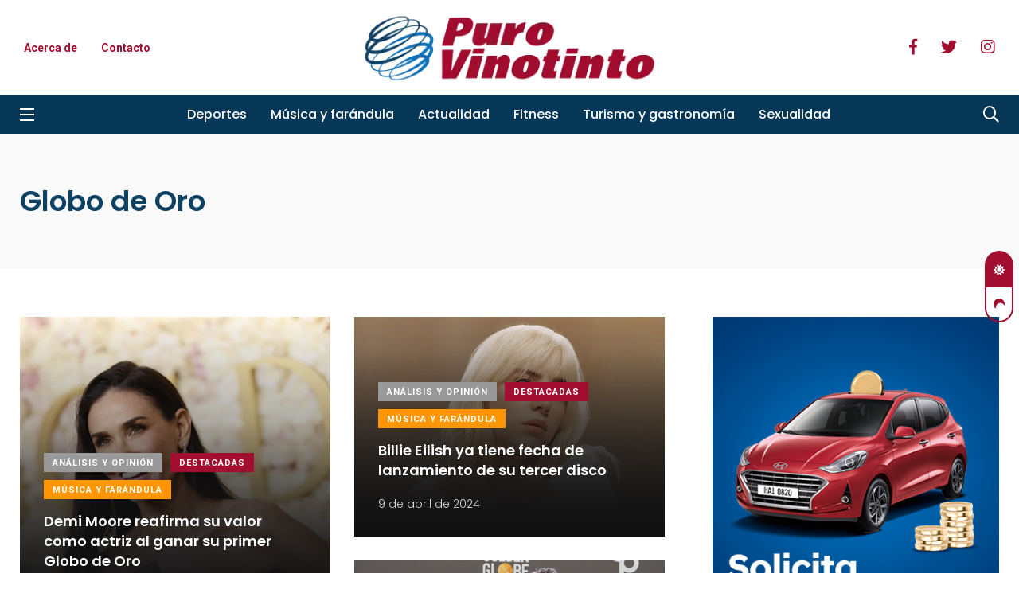

--- FILE ---
content_type: text/html; charset=UTF-8
request_url: https://purovinotinto.com/etiqueta/globo-de-oro/
body_size: 16950
content:
<!doctype html>
<html lang="es" prefix="og: https://ogp.me/ns#">
<head>      
<!-- Google Tag Manager -->
<script>(function(w,d,s,l,i){w[l]=w[l]||[];w[l].push({'gtm.start':
new Date().getTime(),event:'gtm.js'});var f=d.getElementsByTagName(s)[0],
j=d.createElement(s),dl=l!='dataLayer'?'&l='+l:'';j.async=true;j.src=
'https://www.googletagmanager.com/gtm.js?id='+i+dl;f.parentNode.insertBefore(j,f);
})(window,document,'script','dataLayer','GTM-W2N4MGM');</script>
<!-- End Google Tag Manager -->
<meta charset="UTF-8">
<meta http-equiv="X-UA-Compatible" content="IE=edge">
<meta name="viewport" content="width=device-width, initial-scale=1.0">
<link rel="profile" href="https://gmpg.org/xfn/11">
<link rel="pingback" href="https://purovinotinto.com/xmlrpc.php">
<script data-cfasync="false" data-no-defer="1" data-no-minify="1" data-no-optimize="1">var ewww_webp_supported=!1;function check_webp_feature(A,e){var w;e=void 0!==e?e:function(){},ewww_webp_supported?e(ewww_webp_supported):((w=new Image).onload=function(){ewww_webp_supported=0<w.width&&0<w.height,e&&e(ewww_webp_supported)},w.onerror=function(){e&&e(!1)},w.src="data:image/webp;base64,"+{alpha:"UklGRkoAAABXRUJQVlA4WAoAAAAQAAAAAAAAAAAAQUxQSAwAAAARBxAR/Q9ERP8DAABWUDggGAAAABQBAJ0BKgEAAQAAAP4AAA3AAP7mtQAAAA=="}[A])}check_webp_feature("alpha");</script><script data-cfasync="false" data-no-defer="1" data-no-minify="1" data-no-optimize="1">var Arrive=function(c,w){"use strict";if(c.MutationObserver&&"undefined"!=typeof HTMLElement){var r,a=0,u=(r=HTMLElement.prototype.matches||HTMLElement.prototype.webkitMatchesSelector||HTMLElement.prototype.mozMatchesSelector||HTMLElement.prototype.msMatchesSelector,{matchesSelector:function(e,t){return e instanceof HTMLElement&&r.call(e,t)},addMethod:function(e,t,r){var a=e[t];e[t]=function(){return r.length==arguments.length?r.apply(this,arguments):"function"==typeof a?a.apply(this,arguments):void 0}},callCallbacks:function(e,t){t&&t.options.onceOnly&&1==t.firedElems.length&&(e=[e[0]]);for(var r,a=0;r=e[a];a++)r&&r.callback&&r.callback.call(r.elem,r.elem);t&&t.options.onceOnly&&1==t.firedElems.length&&t.me.unbindEventWithSelectorAndCallback.call(t.target,t.selector,t.callback)},checkChildNodesRecursively:function(e,t,r,a){for(var i,n=0;i=e[n];n++)r(i,t,a)&&a.push({callback:t.callback,elem:i}),0<i.childNodes.length&&u.checkChildNodesRecursively(i.childNodes,t,r,a)},mergeArrays:function(e,t){var r,a={};for(r in e)e.hasOwnProperty(r)&&(a[r]=e[r]);for(r in t)t.hasOwnProperty(r)&&(a[r]=t[r]);return a},toElementsArray:function(e){return e=void 0!==e&&("number"!=typeof e.length||e===c)?[e]:e}}),e=(l.prototype.addEvent=function(e,t,r,a){a={target:e,selector:t,options:r,callback:a,firedElems:[]};return this._beforeAdding&&this._beforeAdding(a),this._eventsBucket.push(a),a},l.prototype.removeEvent=function(e){for(var t,r=this._eventsBucket.length-1;t=this._eventsBucket[r];r--)e(t)&&(this._beforeRemoving&&this._beforeRemoving(t),(t=this._eventsBucket.splice(r,1))&&t.length&&(t[0].callback=null))},l.prototype.beforeAdding=function(e){this._beforeAdding=e},l.prototype.beforeRemoving=function(e){this._beforeRemoving=e},l),t=function(i,n){var o=new e,l=this,s={fireOnAttributesModification:!1};return o.beforeAdding(function(t){var e=t.target;e!==c.document&&e!==c||(e=document.getElementsByTagName("html")[0]);var r=new MutationObserver(function(e){n.call(this,e,t)}),a=i(t.options);r.observe(e,a),t.observer=r,t.me=l}),o.beforeRemoving(function(e){e.observer.disconnect()}),this.bindEvent=function(e,t,r){t=u.mergeArrays(s,t);for(var a=u.toElementsArray(this),i=0;i<a.length;i++)o.addEvent(a[i],e,t,r)},this.unbindEvent=function(){var r=u.toElementsArray(this);o.removeEvent(function(e){for(var t=0;t<r.length;t++)if(this===w||e.target===r[t])return!0;return!1})},this.unbindEventWithSelectorOrCallback=function(r){var a=u.toElementsArray(this),i=r,e="function"==typeof r?function(e){for(var t=0;t<a.length;t++)if((this===w||e.target===a[t])&&e.callback===i)return!0;return!1}:function(e){for(var t=0;t<a.length;t++)if((this===w||e.target===a[t])&&e.selector===r)return!0;return!1};o.removeEvent(e)},this.unbindEventWithSelectorAndCallback=function(r,a){var i=u.toElementsArray(this);o.removeEvent(function(e){for(var t=0;t<i.length;t++)if((this===w||e.target===i[t])&&e.selector===r&&e.callback===a)return!0;return!1})},this},i=new function(){var s={fireOnAttributesModification:!1,onceOnly:!1,existing:!1};function n(e,t,r){return!(!u.matchesSelector(e,t.selector)||(e._id===w&&(e._id=a++),-1!=t.firedElems.indexOf(e._id)))&&(t.firedElems.push(e._id),!0)}var c=(i=new t(function(e){var t={attributes:!1,childList:!0,subtree:!0};return e.fireOnAttributesModification&&(t.attributes=!0),t},function(e,i){e.forEach(function(e){var t=e.addedNodes,r=e.target,a=[];null!==t&&0<t.length?u.checkChildNodesRecursively(t,i,n,a):"attributes"===e.type&&n(r,i)&&a.push({callback:i.callback,elem:r}),u.callCallbacks(a,i)})})).bindEvent;return i.bindEvent=function(e,t,r){t=void 0===r?(r=t,s):u.mergeArrays(s,t);var a=u.toElementsArray(this);if(t.existing){for(var i=[],n=0;n<a.length;n++)for(var o=a[n].querySelectorAll(e),l=0;l<o.length;l++)i.push({callback:r,elem:o[l]});if(t.onceOnly&&i.length)return r.call(i[0].elem,i[0].elem);setTimeout(u.callCallbacks,1,i)}c.call(this,e,t,r)},i},o=new function(){var a={};function i(e,t){return u.matchesSelector(e,t.selector)}var n=(o=new t(function(){return{childList:!0,subtree:!0}},function(e,r){e.forEach(function(e){var t=e.removedNodes,e=[];null!==t&&0<t.length&&u.checkChildNodesRecursively(t,r,i,e),u.callCallbacks(e,r)})})).bindEvent;return o.bindEvent=function(e,t,r){t=void 0===r?(r=t,a):u.mergeArrays(a,t),n.call(this,e,t,r)},o};d(HTMLElement.prototype),d(NodeList.prototype),d(HTMLCollection.prototype),d(HTMLDocument.prototype),d(Window.prototype);var n={};return s(i,n,"unbindAllArrive"),s(o,n,"unbindAllLeave"),n}function l(){this._eventsBucket=[],this._beforeAdding=null,this._beforeRemoving=null}function s(e,t,r){u.addMethod(t,r,e.unbindEvent),u.addMethod(t,r,e.unbindEventWithSelectorOrCallback),u.addMethod(t,r,e.unbindEventWithSelectorAndCallback)}function d(e){e.arrive=i.bindEvent,s(i,e,"unbindArrive"),e.leave=o.bindEvent,s(o,e,"unbindLeave")}}(window,void 0),ewww_webp_supported=!1;function check_webp_feature(e,t){var r;ewww_webp_supported?t(ewww_webp_supported):((r=new Image).onload=function(){ewww_webp_supported=0<r.width&&0<r.height,t(ewww_webp_supported)},r.onerror=function(){t(!1)},r.src="data:image/webp;base64,"+{alpha:"UklGRkoAAABXRUJQVlA4WAoAAAAQAAAAAAAAAAAAQUxQSAwAAAARBxAR/Q9ERP8DAABWUDggGAAAABQBAJ0BKgEAAQAAAP4AAA3AAP7mtQAAAA==",animation:"UklGRlIAAABXRUJQVlA4WAoAAAASAAAAAAAAAAAAQU5JTQYAAAD/////AABBTk1GJgAAAAAAAAAAAAAAAAAAAGQAAABWUDhMDQAAAC8AAAAQBxAREYiI/gcA"}[e])}function ewwwLoadImages(e){if(e){for(var t=document.querySelectorAll(".batch-image img, .image-wrapper a, .ngg-pro-masonry-item a, .ngg-galleria-offscreen-seo-wrapper a"),r=0,a=t.length;r<a;r++)ewwwAttr(t[r],"data-src",t[r].getAttribute("data-webp")),ewwwAttr(t[r],"data-thumbnail",t[r].getAttribute("data-webp-thumbnail"));for(var i=document.querySelectorAll("div.woocommerce-product-gallery__image"),r=0,a=i.length;r<a;r++)ewwwAttr(i[r],"data-thumb",i[r].getAttribute("data-webp-thumb"))}for(var n=document.querySelectorAll("video"),r=0,a=n.length;r<a;r++)ewwwAttr(n[r],"poster",e?n[r].getAttribute("data-poster-webp"):n[r].getAttribute("data-poster-image"));for(var o,l=document.querySelectorAll("img.ewww_webp_lazy_load"),r=0,a=l.length;r<a;r++)e&&(ewwwAttr(l[r],"data-lazy-srcset",l[r].getAttribute("data-lazy-srcset-webp")),ewwwAttr(l[r],"data-srcset",l[r].getAttribute("data-srcset-webp")),ewwwAttr(l[r],"data-lazy-src",l[r].getAttribute("data-lazy-src-webp")),ewwwAttr(l[r],"data-src",l[r].getAttribute("data-src-webp")),ewwwAttr(l[r],"data-orig-file",l[r].getAttribute("data-webp-orig-file")),ewwwAttr(l[r],"data-medium-file",l[r].getAttribute("data-webp-medium-file")),ewwwAttr(l[r],"data-large-file",l[r].getAttribute("data-webp-large-file")),null!=(o=l[r].getAttribute("srcset"))&&!1!==o&&o.includes("R0lGOD")&&ewwwAttr(l[r],"src",l[r].getAttribute("data-lazy-src-webp"))),l[r].className=l[r].className.replace(/\bewww_webp_lazy_load\b/,"");for(var s=document.querySelectorAll(".ewww_webp"),r=0,a=s.length;r<a;r++)e?(ewwwAttr(s[r],"srcset",s[r].getAttribute("data-srcset-webp")),ewwwAttr(s[r],"src",s[r].getAttribute("data-src-webp")),ewwwAttr(s[r],"data-orig-file",s[r].getAttribute("data-webp-orig-file")),ewwwAttr(s[r],"data-medium-file",s[r].getAttribute("data-webp-medium-file")),ewwwAttr(s[r],"data-large-file",s[r].getAttribute("data-webp-large-file")),ewwwAttr(s[r],"data-large_image",s[r].getAttribute("data-webp-large_image")),ewwwAttr(s[r],"data-src",s[r].getAttribute("data-webp-src"))):(ewwwAttr(s[r],"srcset",s[r].getAttribute("data-srcset-img")),ewwwAttr(s[r],"src",s[r].getAttribute("data-src-img"))),s[r].className=s[r].className.replace(/\bewww_webp\b/,"ewww_webp_loaded");window.jQuery&&jQuery.fn.isotope&&jQuery.fn.imagesLoaded&&(jQuery(".fusion-posts-container-infinite").imagesLoaded(function(){jQuery(".fusion-posts-container-infinite").hasClass("isotope")&&jQuery(".fusion-posts-container-infinite").isotope()}),jQuery(".fusion-portfolio:not(.fusion-recent-works) .fusion-portfolio-wrapper").imagesLoaded(function(){jQuery(".fusion-portfolio:not(.fusion-recent-works) .fusion-portfolio-wrapper").isotope()}))}function ewwwWebPInit(e){ewwwLoadImages(e),ewwwNggLoadGalleries(e),document.arrive(".ewww_webp",function(){ewwwLoadImages(e)}),document.arrive(".ewww_webp_lazy_load",function(){ewwwLoadImages(e)}),document.arrive("videos",function(){ewwwLoadImages(e)}),"loading"==document.readyState?document.addEventListener("DOMContentLoaded",ewwwJSONParserInit):("undefined"!=typeof galleries&&ewwwNggParseGalleries(e),ewwwWooParseVariations(e))}function ewwwAttr(e,t,r){null!=r&&!1!==r&&e.setAttribute(t,r)}function ewwwJSONParserInit(){"undefined"!=typeof galleries&&check_webp_feature("alpha",ewwwNggParseGalleries),check_webp_feature("alpha",ewwwWooParseVariations)}function ewwwWooParseVariations(e){if(e)for(var t=document.querySelectorAll("form.variations_form"),r=0,a=t.length;r<a;r++){var i=t[r].getAttribute("data-product_variations"),n=!1;try{for(var o in i=JSON.parse(i))void 0!==i[o]&&void 0!==i[o].image&&(void 0!==i[o].image.src_webp&&(i[o].image.src=i[o].image.src_webp,n=!0),void 0!==i[o].image.srcset_webp&&(i[o].image.srcset=i[o].image.srcset_webp,n=!0),void 0!==i[o].image.full_src_webp&&(i[o].image.full_src=i[o].image.full_src_webp,n=!0),void 0!==i[o].image.gallery_thumbnail_src_webp&&(i[o].image.gallery_thumbnail_src=i[o].image.gallery_thumbnail_src_webp,n=!0),void 0!==i[o].image.thumb_src_webp&&(i[o].image.thumb_src=i[o].image.thumb_src_webp,n=!0));n&&ewwwAttr(t[r],"data-product_variations",JSON.stringify(i))}catch(e){}}}function ewwwNggParseGalleries(e){if(e)for(var t in galleries){var r=galleries[t];galleries[t].images_list=ewwwNggParseImageList(r.images_list)}}function ewwwNggLoadGalleries(e){e&&document.addEventListener("ngg.galleria.themeadded",function(e,t){window.ngg_galleria._create_backup=window.ngg_galleria.create,window.ngg_galleria.create=function(e,t){var r=$(e).data("id");return galleries["gallery_"+r].images_list=ewwwNggParseImageList(galleries["gallery_"+r].images_list),window.ngg_galleria._create_backup(e,t)}})}function ewwwNggParseImageList(e){for(var t in e){var r=e[t];if(void 0!==r["image-webp"]&&(e[t].image=r["image-webp"],delete e[t]["image-webp"]),void 0!==r["thumb-webp"]&&(e[t].thumb=r["thumb-webp"],delete e[t]["thumb-webp"]),void 0!==r.full_image_webp&&(e[t].full_image=r.full_image_webp,delete e[t].full_image_webp),void 0!==r.srcsets)for(var a in r.srcsets)nggSrcset=r.srcsets[a],void 0!==r.srcsets[a+"-webp"]&&(e[t].srcsets[a]=r.srcsets[a+"-webp"],delete e[t].srcsets[a+"-webp"]);if(void 0!==r.full_srcsets)for(var i in r.full_srcsets)nggFSrcset=r.full_srcsets[i],void 0!==r.full_srcsets[i+"-webp"]&&(e[t].full_srcsets[i]=r.full_srcsets[i+"-webp"],delete e[t].full_srcsets[i+"-webp"])}return e}check_webp_feature("alpha",ewwwWebPInit);</script><noscript><style>#preloader{display:none;}</style></noscript><noscript><style>#preloader{display:none;}</style></noscript>
<!-- Optimización para motores de búsqueda de Rank Math -  https://rankmath.com/ -->
<title>Globo de Oro - Puro Vinotinto</title>
<meta name="robots" content="follow, index, max-snippet:-1, max-video-preview:-1, max-image-preview:large"/>
<link rel="canonical" href="https://purovinotinto.com/etiqueta/globo-de-oro/" />
<meta property="og:locale" content="es_ES" />
<meta property="og:type" content="article" />
<meta property="og:title" content="Globo de Oro - Puro Vinotinto" />
<meta property="og:url" content="https://purovinotinto.com/etiqueta/globo-de-oro/" />
<meta property="og:site_name" content="Puro Vinotinto" />
<meta property="article:publisher" content="https://www.facebook.com/modovinotinto" />
<meta name="twitter:card" content="summary_large_image" />
<meta name="twitter:title" content="Globo de Oro - Puro Vinotinto" />
<meta name="twitter:site" content="@https://twitter.com/modovinotinto" />
<meta name="twitter:label1" content="Entradas" />
<meta name="twitter:data1" content="3" />
<script type="application/ld+json" class="rank-math-schema">{"@context":"https://schema.org","@graph":[{"@type":"Organization","@id":"https://purovinotinto.com/#organization","name":"Puro Vinotinto","url":"https://purovinotinto.com","sameAs":["https://www.facebook.com/modovinotinto","https://twitter.com/https://twitter.com/modovinotinto"],"logo":{"@type":"ImageObject","@id":"https://purovinotinto.com/#logo","url":"https://purovinotinto.com/wp-content/uploads/2022/04/logo-pv.png","contentUrl":"https://purovinotinto.com/wp-content/uploads/2022/04/logo-pv.png","caption":"Puro Vinotinto","inLanguage":"es","width":"410","height":"100"}},{"@type":"WebSite","@id":"https://purovinotinto.com/#website","url":"https://purovinotinto.com","name":"Puro Vinotinto","publisher":{"@id":"https://purovinotinto.com/#organization"},"inLanguage":"es"},{"@type":"CollectionPage","@id":"https://purovinotinto.com/etiqueta/globo-de-oro/#webpage","url":"https://purovinotinto.com/etiqueta/globo-de-oro/","name":"Globo de Oro - Puro Vinotinto","isPartOf":{"@id":"https://purovinotinto.com/#website"},"inLanguage":"es"}]}</script>
<!-- /Plugin Rank Math WordPress SEO -->
<link rel='dns-prefetch' href='//fonts.googleapis.com' />
<link rel="alternate" type="application/rss+xml" title="Puro Vinotinto &raquo; Feed" href="https://purovinotinto.com/feed/" />
<link rel="alternate" type="application/rss+xml" title="Puro Vinotinto &raquo; Feed de los comentarios" href="https://purovinotinto.com/comments/feed/" />
<link rel="alternate" type="application/rss+xml" title="Puro Vinotinto &raquo; Etiqueta Globo de Oro del feed" href="https://purovinotinto.com/etiqueta/globo-de-oro/feed/" />
<style id='wp-img-auto-sizes-contain-inline-css' type='text/css'>
img:is([sizes=auto i],[sizes^="auto," i]){contain-intrinsic-size:3000px 1500px}
/*# sourceURL=wp-img-auto-sizes-contain-inline-css */
</style>
<!-- <link rel='stylesheet' id='wp-block-library-css' href='https://purovinotinto.com/wp-includes/css/dist/block-library/style.min.css?ver=6.9' type='text/css' media='all' /> -->
<link rel="stylesheet" type="text/css" href="//purovinotinto.com/wp-content/cache/wpfc-minified/8ihhkkol/2oq6h.css" media="all"/>
<style id='wp-block-library-theme-inline-css' type='text/css'>
.wp-block-audio :where(figcaption){color:#555;font-size:13px;text-align:center}.is-dark-theme .wp-block-audio :where(figcaption){color:#ffffffa6}.wp-block-audio{margin:0 0 1em}.wp-block-code{border:1px solid #ccc;border-radius:4px;font-family:Menlo,Consolas,monaco,monospace;padding:.8em 1em}.wp-block-embed :where(figcaption){color:#555;font-size:13px;text-align:center}.is-dark-theme .wp-block-embed :where(figcaption){color:#ffffffa6}.wp-block-embed{margin:0 0 1em}.blocks-gallery-caption{color:#555;font-size:13px;text-align:center}.is-dark-theme .blocks-gallery-caption{color:#ffffffa6}:root :where(.wp-block-image figcaption){color:#555;font-size:13px;text-align:center}.is-dark-theme :root :where(.wp-block-image figcaption){color:#ffffffa6}.wp-block-image{margin:0 0 1em}.wp-block-pullquote{border-bottom:4px solid;border-top:4px solid;color:currentColor;margin-bottom:1.75em}.wp-block-pullquote :where(cite),.wp-block-pullquote :where(footer),.wp-block-pullquote__citation{color:currentColor;font-size:.8125em;font-style:normal;text-transform:uppercase}.wp-block-quote{border-left:.25em solid;margin:0 0 1.75em;padding-left:1em}.wp-block-quote cite,.wp-block-quote footer{color:currentColor;font-size:.8125em;font-style:normal;position:relative}.wp-block-quote:where(.has-text-align-right){border-left:none;border-right:.25em solid;padding-left:0;padding-right:1em}.wp-block-quote:where(.has-text-align-center){border:none;padding-left:0}.wp-block-quote.is-large,.wp-block-quote.is-style-large,.wp-block-quote:where(.is-style-plain){border:none}.wp-block-search .wp-block-search__label{font-weight:700}.wp-block-search__button{border:1px solid #ccc;padding:.375em .625em}:where(.wp-block-group.has-background){padding:1.25em 2.375em}.wp-block-separator.has-css-opacity{opacity:.4}.wp-block-separator{border:none;border-bottom:2px solid;margin-left:auto;margin-right:auto}.wp-block-separator.has-alpha-channel-opacity{opacity:1}.wp-block-separator:not(.is-style-wide):not(.is-style-dots){width:100px}.wp-block-separator.has-background:not(.is-style-dots){border-bottom:none;height:1px}.wp-block-separator.has-background:not(.is-style-wide):not(.is-style-dots){height:2px}.wp-block-table{margin:0 0 1em}.wp-block-table td,.wp-block-table th{word-break:normal}.wp-block-table :where(figcaption){color:#555;font-size:13px;text-align:center}.is-dark-theme .wp-block-table :where(figcaption){color:#ffffffa6}.wp-block-video :where(figcaption){color:#555;font-size:13px;text-align:center}.is-dark-theme .wp-block-video :where(figcaption){color:#ffffffa6}.wp-block-video{margin:0 0 1em}:root :where(.wp-block-template-part.has-background){margin-bottom:0;margin-top:0;padding:1.25em 2.375em}
/*# sourceURL=/wp-includes/css/dist/block-library/theme.min.css */
</style>
<style id='classic-theme-styles-inline-css' type='text/css'>
/*! This file is auto-generated */
.wp-block-button__link{color:#fff;background-color:#32373c;border-radius:9999px;box-shadow:none;text-decoration:none;padding:calc(.667em + 2px) calc(1.333em + 2px);font-size:1.125em}.wp-block-file__button{background:#32373c;color:#fff;text-decoration:none}
/*# sourceURL=/wp-includes/css/classic-themes.min.css */
</style>
<style id='global-styles-inline-css' type='text/css'>
:root{--wp--preset--aspect-ratio--square: 1;--wp--preset--aspect-ratio--4-3: 4/3;--wp--preset--aspect-ratio--3-4: 3/4;--wp--preset--aspect-ratio--3-2: 3/2;--wp--preset--aspect-ratio--2-3: 2/3;--wp--preset--aspect-ratio--16-9: 16/9;--wp--preset--aspect-ratio--9-16: 9/16;--wp--preset--color--black: #000000;--wp--preset--color--cyan-bluish-gray: #abb8c3;--wp--preset--color--white: #ffffff;--wp--preset--color--pale-pink: #f78da7;--wp--preset--color--vivid-red: #cf2e2e;--wp--preset--color--luminous-vivid-orange: #ff6900;--wp--preset--color--luminous-vivid-amber: #fcb900;--wp--preset--color--light-green-cyan: #7bdcb5;--wp--preset--color--vivid-green-cyan: #00d084;--wp--preset--color--pale-cyan-blue: #8ed1fc;--wp--preset--color--vivid-cyan-blue: #0693e3;--wp--preset--color--vivid-purple: #9b51e0;--wp--preset--color--light-grayish-magenta: #FF9500;--wp--preset--color--strong-magenta: #FF2C54;--wp--preset--color--very-light-gray: #ffffff;--wp--preset--color--very-dark-gray: #6B7074;--wp--preset--gradient--vivid-cyan-blue-to-vivid-purple: linear-gradient(135deg,rgb(6,147,227) 0%,rgb(155,81,224) 100%);--wp--preset--gradient--light-green-cyan-to-vivid-green-cyan: linear-gradient(135deg,rgb(122,220,180) 0%,rgb(0,208,130) 100%);--wp--preset--gradient--luminous-vivid-amber-to-luminous-vivid-orange: linear-gradient(135deg,rgb(252,185,0) 0%,rgb(255,105,0) 100%);--wp--preset--gradient--luminous-vivid-orange-to-vivid-red: linear-gradient(135deg,rgb(255,105,0) 0%,rgb(207,46,46) 100%);--wp--preset--gradient--very-light-gray-to-cyan-bluish-gray: linear-gradient(135deg,rgb(238,238,238) 0%,rgb(169,184,195) 100%);--wp--preset--gradient--cool-to-warm-spectrum: linear-gradient(135deg,rgb(74,234,220) 0%,rgb(151,120,209) 20%,rgb(207,42,186) 40%,rgb(238,44,130) 60%,rgb(251,105,98) 80%,rgb(254,248,76) 100%);--wp--preset--gradient--blush-light-purple: linear-gradient(135deg,rgb(255,206,236) 0%,rgb(152,150,240) 100%);--wp--preset--gradient--blush-bordeaux: linear-gradient(135deg,rgb(254,205,165) 0%,rgb(254,45,45) 50%,rgb(107,0,62) 100%);--wp--preset--gradient--luminous-dusk: linear-gradient(135deg,rgb(255,203,112) 0%,rgb(199,81,192) 50%,rgb(65,88,208) 100%);--wp--preset--gradient--pale-ocean: linear-gradient(135deg,rgb(255,245,203) 0%,rgb(182,227,212) 50%,rgb(51,167,181) 100%);--wp--preset--gradient--electric-grass: linear-gradient(135deg,rgb(202,248,128) 0%,rgb(113,206,126) 100%);--wp--preset--gradient--midnight: linear-gradient(135deg,rgb(2,3,129) 0%,rgb(40,116,252) 100%);--wp--preset--font-size--small: 12px;--wp--preset--font-size--medium: 20px;--wp--preset--font-size--large: 36px;--wp--preset--font-size--x-large: 42px;--wp--preset--font-size--normal: 16px;--wp--preset--font-size--huge: 50px;--wp--preset--spacing--20: 0.44rem;--wp--preset--spacing--30: 0.67rem;--wp--preset--spacing--40: 1rem;--wp--preset--spacing--50: 1.5rem;--wp--preset--spacing--60: 2.25rem;--wp--preset--spacing--70: 3.38rem;--wp--preset--spacing--80: 5.06rem;--wp--preset--shadow--natural: 6px 6px 9px rgba(0, 0, 0, 0.2);--wp--preset--shadow--deep: 12px 12px 50px rgba(0, 0, 0, 0.4);--wp--preset--shadow--sharp: 6px 6px 0px rgba(0, 0, 0, 0.2);--wp--preset--shadow--outlined: 6px 6px 0px -3px rgb(255, 255, 255), 6px 6px rgb(0, 0, 0);--wp--preset--shadow--crisp: 6px 6px 0px rgb(0, 0, 0);}:where(.is-layout-flex){gap: 0.5em;}:where(.is-layout-grid){gap: 0.5em;}body .is-layout-flex{display: flex;}.is-layout-flex{flex-wrap: wrap;align-items: center;}.is-layout-flex > :is(*, div){margin: 0;}body .is-layout-grid{display: grid;}.is-layout-grid > :is(*, div){margin: 0;}:where(.wp-block-columns.is-layout-flex){gap: 2em;}:where(.wp-block-columns.is-layout-grid){gap: 2em;}:where(.wp-block-post-template.is-layout-flex){gap: 1.25em;}:where(.wp-block-post-template.is-layout-grid){gap: 1.25em;}.has-black-color{color: var(--wp--preset--color--black) !important;}.has-cyan-bluish-gray-color{color: var(--wp--preset--color--cyan-bluish-gray) !important;}.has-white-color{color: var(--wp--preset--color--white) !important;}.has-pale-pink-color{color: var(--wp--preset--color--pale-pink) !important;}.has-vivid-red-color{color: var(--wp--preset--color--vivid-red) !important;}.has-luminous-vivid-orange-color{color: var(--wp--preset--color--luminous-vivid-orange) !important;}.has-luminous-vivid-amber-color{color: var(--wp--preset--color--luminous-vivid-amber) !important;}.has-light-green-cyan-color{color: var(--wp--preset--color--light-green-cyan) !important;}.has-vivid-green-cyan-color{color: var(--wp--preset--color--vivid-green-cyan) !important;}.has-pale-cyan-blue-color{color: var(--wp--preset--color--pale-cyan-blue) !important;}.has-vivid-cyan-blue-color{color: var(--wp--preset--color--vivid-cyan-blue) !important;}.has-vivid-purple-color{color: var(--wp--preset--color--vivid-purple) !important;}.has-black-background-color{background-color: var(--wp--preset--color--black) !important;}.has-cyan-bluish-gray-background-color{background-color: var(--wp--preset--color--cyan-bluish-gray) !important;}.has-white-background-color{background-color: var(--wp--preset--color--white) !important;}.has-pale-pink-background-color{background-color: var(--wp--preset--color--pale-pink) !important;}.has-vivid-red-background-color{background-color: var(--wp--preset--color--vivid-red) !important;}.has-luminous-vivid-orange-background-color{background-color: var(--wp--preset--color--luminous-vivid-orange) !important;}.has-luminous-vivid-amber-background-color{background-color: var(--wp--preset--color--luminous-vivid-amber) !important;}.has-light-green-cyan-background-color{background-color: var(--wp--preset--color--light-green-cyan) !important;}.has-vivid-green-cyan-background-color{background-color: var(--wp--preset--color--vivid-green-cyan) !important;}.has-pale-cyan-blue-background-color{background-color: var(--wp--preset--color--pale-cyan-blue) !important;}.has-vivid-cyan-blue-background-color{background-color: var(--wp--preset--color--vivid-cyan-blue) !important;}.has-vivid-purple-background-color{background-color: var(--wp--preset--color--vivid-purple) !important;}.has-black-border-color{border-color: var(--wp--preset--color--black) !important;}.has-cyan-bluish-gray-border-color{border-color: var(--wp--preset--color--cyan-bluish-gray) !important;}.has-white-border-color{border-color: var(--wp--preset--color--white) !important;}.has-pale-pink-border-color{border-color: var(--wp--preset--color--pale-pink) !important;}.has-vivid-red-border-color{border-color: var(--wp--preset--color--vivid-red) !important;}.has-luminous-vivid-orange-border-color{border-color: var(--wp--preset--color--luminous-vivid-orange) !important;}.has-luminous-vivid-amber-border-color{border-color: var(--wp--preset--color--luminous-vivid-amber) !important;}.has-light-green-cyan-border-color{border-color: var(--wp--preset--color--light-green-cyan) !important;}.has-vivid-green-cyan-border-color{border-color: var(--wp--preset--color--vivid-green-cyan) !important;}.has-pale-cyan-blue-border-color{border-color: var(--wp--preset--color--pale-cyan-blue) !important;}.has-vivid-cyan-blue-border-color{border-color: var(--wp--preset--color--vivid-cyan-blue) !important;}.has-vivid-purple-border-color{border-color: var(--wp--preset--color--vivid-purple) !important;}.has-vivid-cyan-blue-to-vivid-purple-gradient-background{background: var(--wp--preset--gradient--vivid-cyan-blue-to-vivid-purple) !important;}.has-light-green-cyan-to-vivid-green-cyan-gradient-background{background: var(--wp--preset--gradient--light-green-cyan-to-vivid-green-cyan) !important;}.has-luminous-vivid-amber-to-luminous-vivid-orange-gradient-background{background: var(--wp--preset--gradient--luminous-vivid-amber-to-luminous-vivid-orange) !important;}.has-luminous-vivid-orange-to-vivid-red-gradient-background{background: var(--wp--preset--gradient--luminous-vivid-orange-to-vivid-red) !important;}.has-very-light-gray-to-cyan-bluish-gray-gradient-background{background: var(--wp--preset--gradient--very-light-gray-to-cyan-bluish-gray) !important;}.has-cool-to-warm-spectrum-gradient-background{background: var(--wp--preset--gradient--cool-to-warm-spectrum) !important;}.has-blush-light-purple-gradient-background{background: var(--wp--preset--gradient--blush-light-purple) !important;}.has-blush-bordeaux-gradient-background{background: var(--wp--preset--gradient--blush-bordeaux) !important;}.has-luminous-dusk-gradient-background{background: var(--wp--preset--gradient--luminous-dusk) !important;}.has-pale-ocean-gradient-background{background: var(--wp--preset--gradient--pale-ocean) !important;}.has-electric-grass-gradient-background{background: var(--wp--preset--gradient--electric-grass) !important;}.has-midnight-gradient-background{background: var(--wp--preset--gradient--midnight) !important;}.has-small-font-size{font-size: var(--wp--preset--font-size--small) !important;}.has-medium-font-size{font-size: var(--wp--preset--font-size--medium) !important;}.has-large-font-size{font-size: var(--wp--preset--font-size--large) !important;}.has-x-large-font-size{font-size: var(--wp--preset--font-size--x-large) !important;}
:where(.wp-block-post-template.is-layout-flex){gap: 1.25em;}:where(.wp-block-post-template.is-layout-grid){gap: 1.25em;}
:where(.wp-block-term-template.is-layout-flex){gap: 1.25em;}:where(.wp-block-term-template.is-layout-grid){gap: 1.25em;}
:where(.wp-block-columns.is-layout-flex){gap: 2em;}:where(.wp-block-columns.is-layout-grid){gap: 2em;}
:root :where(.wp-block-pullquote){font-size: 1.5em;line-height: 1.6;}
/*# sourceURL=global-styles-inline-css */
</style>
<!-- <link rel='stylesheet' id='parent-style-css' href='https://purovinotinto.com/wp-content/themes/papr/style.css?ver=6.9' type='text/css' media='all' /> -->
<!-- <link rel='stylesheet' id='papr-child-style-css' href='https://purovinotinto.com/wp-content/themes/papr-child/style.css?ver=6.9' type='text/css' media='all' /> -->
<!-- <link rel='stylesheet' id='my_switcher-css' href='https://purovinotinto.com/wp-content/themes/papr/assets/css/my_switcher.css?ver=1.0.1' type='text/css' media='all' /> -->
<!-- <link rel='stylesheet' id='font-awesome-css' href='https://purovinotinto.com/wp-content/themes/papr/assets/css/fontawesome-all.min.css?ver=1.0.1' type='text/css' media='all' /> -->
<link rel="stylesheet" type="text/css" href="//purovinotinto.com/wp-content/cache/wpfc-minified/lmq2wscy/2oq6h.css" media="all"/>
<link rel='stylesheet' id='papr-fonts-css' href='https://fonts.googleapis.com/css?family=Poppins%3A300%2C300i%2C400%2C400i%2C500%2C500i%2C600%2C600i%2C700%2C700i%2C800%2C800i%2C900%7CRoboto%3A300%2C300i%2C400%2C400i%2C500%2C500i%2C700%2C700i%2C900%2C900%26display%3Dswap&#038;subset=latin%2Clatin-ext&#038;ver=6.9' type='text/css' media='all' />
<!-- <link rel='stylesheet' id='plyr-css' href='https://purovinotinto.com/wp-content/themes/papr/assets/css/plyr.css?ver=1.0.1' type='text/css' media='all' /> -->
<!-- <link rel='stylesheet' id='font-iconfont-css' href='https://purovinotinto.com/wp-content/themes/papr/assets/css/iconfont.css?ver=1.0.1' type='text/css' media='all' /> -->
<!-- <link rel='stylesheet' id='animate-css' href='https://purovinotinto.com/wp-content/themes/papr/assets/css/animate.css?ver=1.0.1' type='text/css' media='all' /> -->
<!-- <link rel='stylesheet' id='bootstrap-css' href='https://purovinotinto.com/wp-content/themes/papr/assets/css/bootstrap.min.css?ver=1.0.1' type='text/css' media='all' /> -->
<!-- <link rel='stylesheet' id='axil-style-css' href='https://purovinotinto.com/wp-content/themes/papr/assets/css/style.css?ver=1.0.1' type='text/css' media='all' /> -->
<!-- <link rel='stylesheet' id='axil-custom-css' href='https://purovinotinto.com/wp-content/themes/papr/assets/css/mcustom.css?ver=1.0.1' type='text/css' media='all' /> -->
<!-- <link rel='stylesheet' id='papr-dark-style-css' href='https://purovinotinto.com/wp-content/themes/papr/assets/css/dark.css?ver=1.0.1' type='text/css' media='all' /> -->
<link rel="stylesheet" type="text/css" href="//purovinotinto.com/wp-content/cache/wpfc-minified/kcc12lah/2oq6h.css" media="all"/>
<style id='papr-dynamic-inline-css' type='text/css'>
.papr-container {padding-top:60px;}   @media all and (max-width: 1199px) {.papr-container {padding-top:60px;}}   @media all and (max-width: 991px) {.papr-container {padding-top:60px;}}.papr-container {padding-bottom:30px;}   @media all and (max-width: 1199px) {.papr-container {padding-bottom:30px;}}   @media all and (max-width: 991px) {.papr-container {padding-bottom:30px;}}
/*# sourceURL=papr-dynamic-inline-css */
</style>
<script type="text/javascript" src="https://purovinotinto.com/wp-content/themes/papr/assets/js/popper.js?ver=1.0.1" id="popper-js"></script>
<script type="text/javascript" src="https://purovinotinto.com/wp-includes/js/jquery/jquery.min.js?ver=3.7.1" id="jquery-core-js"></script>
<script type="text/javascript" src="https://purovinotinto.com/wp-includes/js/jquery/jquery-migrate.min.js?ver=3.4.1" id="jquery-migrate-js"></script>
<link rel="https://api.w.org/" href="https://purovinotinto.com/wp-json/" /><link rel="alternate" title="JSON" type="application/json" href="https://purovinotinto.com/wp-json/wp/v2/tags/8088" /><link rel="EditURI" type="application/rsd+xml" title="RSD" href="https://purovinotinto.com/xmlrpc.php?rsd" />
<meta name="generator" content="WordPress 6.9" />
<meta name="generator" content="Redux 4.5.10" />        <!--Customizer CSS-->
<style type="text/css">
/* Body */
/* Link */
a, .header-top__social-share li a { color :#1d71b8; }            /* Link Hover */
/* Meta */
/* Meta Hover */
/* Meta Link Hover */
/* Meta Hover Dark Section */
/************************************************************************************
* Header Top Bar
************************************************************************************/
/* Background Color */
.header-top.bg-grey-dark-one, .header-top.header-top__style-two.bg-grey-dark-seven { background-color :#ffffff; }            /* Body Color */
.header-top li, .header-top .current-date { color :#0d4265; }            /* Link Color */
.header-top a, .header-top__social-share li a { color :#a10e2f; }            /* Link Hover Color */
.header-top a:hover, .header-top__social-share li a:hover { color :#1d71b8; }            /************************************************************************************
* Header
************************************************************************************/
/* Background Color */
/* Link Color */
/* Link Hover Color */
/************************************************************************************
* General 
************************************************************************************/
/* Primary [#ff2c54] */
:root { --primary-color:#a10e2f; }            /* Heading */
h1, .h1, h2, .h2, h3, .h3, h4, .h4, h5, .h5, h6, .h6 { color :#0d4265; }            /* Heading Hover */
.post-block:hover .axil-post-title,.hover-line a:hover, .btn-link:hover { color :#1d71b8; }            .btn-link:hover::before, .btn-link:hover::after { background-color :#1d71b8; }            /* Heading Hover Color Dark Section */
.bg-grey-dark-one .post-block:hover .axil-post-title, .bg-grey-dark-one .btn-link:hover { color :#ffffff !important; }            .bg-grey-dark-one .btn-link:hover::before, .bg-grey-dark-one .btn-link:hover::after { background-color :#ffffff; }
/************************************************************************************
* Footer 
************************************************************************************/
/* Background Color */
footer.page-footer.bg-grey-dark-key { background-color :#00273f; }            /* Footer Heading Color */
/* Footer Body Color */
/* Footer Link Color */
/* Footer Link Hover Color */
/* Footer Bottom Border top Color */
.footer-bottom { border-color :#1e73be; }
</style>
<!--/Customizer CSS-->
<meta name="generator" content="Elementor 3.34.1; features: additional_custom_breakpoints; settings: css_print_method-external, google_font-enabled, font_display-auto">
<style>
.e-con.e-parent:nth-of-type(n+4):not(.e-lazyloaded):not(.e-no-lazyload),
.e-con.e-parent:nth-of-type(n+4):not(.e-lazyloaded):not(.e-no-lazyload) * {
background-image: none !important;
}
@media screen and (max-height: 1024px) {
.e-con.e-parent:nth-of-type(n+3):not(.e-lazyloaded):not(.e-no-lazyload),
.e-con.e-parent:nth-of-type(n+3):not(.e-lazyloaded):not(.e-no-lazyload) * {
background-image: none !important;
}
}
@media screen and (max-height: 640px) {
.e-con.e-parent:nth-of-type(n+2):not(.e-lazyloaded):not(.e-no-lazyload),
.e-con.e-parent:nth-of-type(n+2):not(.e-lazyloaded):not(.e-no-lazyload) * {
background-image: none !important;
}
}
</style>
<noscript><style>.lazyload[data-src]{display:none !important;}</style></noscript><style>.lazyload{background-image:none !important;}.lazyload:before{background-image:none !important;}</style><style>.wp-block-gallery.is-cropped .blocks-gallery-item picture{height:100%;width:100%;}</style><link rel="icon" href="https://purovinotinto.com/wp-content/uploads/2022/04/favicon-pv.png" sizes="32x32" />
<link rel="icon" href="https://purovinotinto.com/wp-content/uploads/2022/04/favicon-pv.png" sizes="192x192" />
<link rel="apple-touch-icon" href="https://purovinotinto.com/wp-content/uploads/2022/04/favicon-pv.png" />
<meta name="msapplication-TileImage" content="https://purovinotinto.com/wp-content/uploads/2022/04/favicon-pv.png" />
<style type="text/css" id="wp-custom-css">
.axil-top-scroll.animated.bounce.faster {
display: none;
}
.axil-top-scroll.animated.bounce.faster.back-top {
display: block;
}
.live-update .axil-title.axil-title__mid:after {
width: 25px;
height: 25px;
border: 4px solid red;
position: absolute;
left: 0;
top: 50%;
content: "";
transform: translateY(-50%);
border-radius: 100%;
opacity: 1;
animation: customOne 1.2s infinite;
}
.live-update .axil-title.axil-title__mid:before {
width: 25px;
height: 25px;
background: red;
position: absolute;
left: 0;
top: 50%;
content: "";
transform: translateY(-50%);
border-radius: 100%;
opacity: 1;
animation: customOne 1s infinite;
}
.live-update .axil-title.axil-title__mid {
position: relative;
padding-left: 35px;
}
/*----------------------
Animation Css  
-----------------------*/
@keyframes customOne {
0% {
-webkit-transform: translateY(-50%) scale(0);
transform: translateY(-50%) scale(0);
opacity: 1;
}
100% {
-webkit-transform: translateY(-50%) scale(1.2);
transform: translateY(-50%) scale(1.2);
opacity: 0;
}
}
.elementor-2387 .elementor-element.elementor-element-82b319f:not(.elementor-motion-effects-element-type-background), .elementor-2387 .elementor-element.elementor-element-82b319f>.elementor-motion-effects-container>.elementor-motion-effects-layer {
background-color: #2b2b2b;
}
@media (max-width: 991px) {
.active-dark-mode .close-sidenav-wrap {
background: var(--grey-dark-five);
}
}
</style>
<style id="papr_options-dynamic-css" title="dynamic-css" class="redux-options-output">.site-logo img{height:95px;}</style>
</head>
<body class="archive tag tag-globo-de-oro tag-8088 wp-embed-responsive wp-theme-papr wp-child-theme-papr-child  has-sidebar right-sidebar axil-sticky-menu menu-open-hover elementor-default elementor-kit-7">
<!-- Google Tag Manager (noscript) -->
<noscript><iframe src="https://www.googletagmanager.com/ns.html?id=GTM-W2N4MGM"
height="0" width="0" style="display:none;visibility:hidden"></iframe></noscript>
<!-- End Google Tag Manager (noscript) -->
<div id="my_switcher">
<ul>
<li>
<a href="javascript: void(0);" data-theme="light"  class="setColor light">
<span title="Light Mode">Light</span>
</a>
</li>
<li>
<a href="javascript: void(0);" data-theme="dark"  class="setColor dark">
<span title="Dark Mode">Dark</span>
</a>
</li>
</ul>
</div><div class="wrp">
<!-- Main contents -->
<main class="main-content ">
<!-- Header starts -->
<div id="page" class="papr-main-content">			
<div class="side-nav side-nav__left">
<div class="side-nav-inner nicescroll-container">
<form id="off-canvas-search" class="side-nav-search-form" action="https://purovinotinto.com/"
method="GET">
<div class="form-group search-field">
<input type="text" name="s"
placeholder="Buscar …"
value=""/>
<button type="submit" class="side-nav-search-btn"><i class="fas fa-search"></i></button>
</div>
</form>
<!-- End of .side-nav-search-form -->
<div class="side-nav-content">
<div class="row">
<div class="col-lg-6">
<nav class="menu-off-canvas-container"><ul id="menu-off-canvas" class="main-navigation side-navigation list-inline flex-column nicescroll-container"><li id="menu-item-4090" class="menu-item menu-item-type-taxonomy menu-item-object-category menu-item-4090"><a href="https://purovinotinto.com/actualidad/">Actualidad</a></li>
<li id="menu-item-4091" class="menu-item menu-item-type-taxonomy menu-item-object-category menu-item-4091"><a href="https://purovinotinto.com/analisis-y-opinion/">Análisis y opinión</a></li>
<li id="menu-item-4092" class="menu-item menu-item-type-taxonomy menu-item-object-category menu-item-4092"><a href="https://purovinotinto.com/deportes/">Deportes</a></li>
<li id="menu-item-4093" class="menu-item menu-item-type-taxonomy menu-item-object-category menu-item-4093"><a href="https://purovinotinto.com/emprendedores/">Emprendedores</a></li>
<li id="menu-item-4094" class="menu-item menu-item-type-taxonomy menu-item-object-category menu-item-4094"><a href="https://purovinotinto.com/fitness/">Fitness</a></li>
<li id="menu-item-4095" class="menu-item menu-item-type-taxonomy menu-item-object-category menu-item-4095"><a href="https://purovinotinto.com/musica-y-farandula/">Música y farándula</a></li>
<li id="menu-item-4096" class="menu-item menu-item-type-taxonomy menu-item-object-category menu-item-4096"><a href="https://purovinotinto.com/records/">Récords</a></li>
<li id="menu-item-4097" class="menu-item menu-item-type-taxonomy menu-item-object-category menu-item-4097"><a href="https://purovinotinto.com/sexualidad/">Sexualidad</a></li>
<li id="menu-item-4098" class="menu-item menu-item-type-taxonomy menu-item-object-category menu-item-4098"><a href="https://purovinotinto.com/turismo-y-gastronomia/">Turismo y gastronomía</a></li>
</ul></nav>                    </div>
<!-- End of  .col-md-6 -->
</div>
<!-- End of .row -->
</div>
</div>
<!-- End of .side-nav-inner -->
<div class="close-sidenav-wrap">
<div class="close-sidenav" id="close-sidenav">
<div></div>
<div></div>
</div>
</div>
</div>
<!-- End of .side-nav -->		
<header class="page-header">
<div class="header-top header-top__style-two bg-grey-dark-seven">
<div class="container">
<div class="row justify-content-between align-items-center">
<div class="col-md-4">
<ul id="menu-top-menu" class="header-top-nav list-inline justify-content-center justify-content-md-start"><li id="menu-item-3034" class="menu-item menu-item-type-post_type menu-item-object-page menu-item-3034"><a href="https://purovinotinto.com/acerca-de/">Acerca de</a></li>
<li id="menu-item-3033" class="menu-item menu-item-type-post_type menu-item-object-page menu-item-3033"><a href="https://purovinotinto.com/contacto/">Contacto</a></li>
</ul>                                <!-- End of .header-top-nav -->
</div>
<div class="brand-logo-container col-md-4 text-center">
<a class="site-logo" href="https://purovinotinto.com/">
<img class="brand-logo lazyload" src="[data-uri]" alt="Puro Vinotinto" data-src="https://purovinotinto.com/wp-content/uploads/2023/09/logo-purovinotinto-header.webp" decoding="async" width="410" height="100" data-eio-rwidth="410" data-eio-rheight="100"><noscript><img class="brand-logo" src="https://purovinotinto.com/wp-content/uploads/2023/09/logo-purovinotinto-header.webp" alt="Puro Vinotinto" data-eio="l"></noscript></a>
</div>
<!-- End of .brand-logo-container -->
<div class="col-md-4">
<ul class="ml-auto social-share header-top__social-share justify-content-end">
<li><a target="_blank" href="https://www.facebook.com/modovinotinto">
<i class="fab fa-facebook-f"></i></a></li>
<li><a target="_blank" href="https://twitter.com/modovinotinto">
<i class="fab fa-twitter"></i></a></li>
<li><a target="_blank" href="https://www.instagram.com/modovinotinto/">
<i class="fab fa-instagram"></i></a></li>
</ul>
</div>
</div>
<!-- End of .row -->
</div>
<!-- End of .container -->
</div>
<!-- End of .header-top -->
<div class="navbar bg-grey-dark-one navbar__style-four axil-header axil-header-two">
<div class="container">
<div class="navbar-inner justify-content-between">
<div class="navbar-toggler-wrapper">
<a href="#" class="side-nav-toggler" id="side-nav-toggler">
<span></span>
<span></span>
<span></span>
</a>
</div>
<!-- End of .navbar-toggler-wrapper -->
<div class="brand-logo-container text-center d-lg-none">
<a class="site-logo" href="https://purovinotinto.com/"><img class="brand-logo lazyload"
src="[data-uri]"
alt="Puro Vinotinto" data-src="https://purovinotinto.com/wp-content/uploads/2023/09/logo-purovinotinto-header.webp" decoding="async" width="410" height="100" data-eio-rwidth="410" data-eio-rheight="100"><noscript><img class="brand-logo"
src="https://purovinotinto.com/wp-content/uploads/2023/09/logo-purovinotinto-header.webp"
alt="Puro Vinotinto" data-eio="l"></noscript></a>
</div>
<!-- End of .brand-logo-container -->
<nav class="main-nav-wrapper"><ul id="main-menu" class="main-navigation list-inline"><li id="menu-item-1095" class="menu-item menu-item-type-taxonomy menu-item-object-category menu-item-1095"><a href="https://purovinotinto.com/deportes/">Deportes</a></li>
<li id="menu-item-1096" class="menu-item menu-item-type-taxonomy menu-item-object-category menu-item-1096"><a href="https://purovinotinto.com/musica-y-farandula/">Música y farándula</a></li>
<li id="menu-item-3024" class="menu-item menu-item-type-taxonomy menu-item-object-category menu-item-3024"><a href="https://purovinotinto.com/actualidad/">Actualidad</a></li>
<li id="menu-item-3026" class="menu-item menu-item-type-taxonomy menu-item-object-category menu-item-3026"><a href="https://purovinotinto.com/fitness/">Fitness</a></li>
<li id="menu-item-3029" class="menu-item menu-item-type-taxonomy menu-item-object-category menu-item-3029"><a href="https://purovinotinto.com/turismo-y-gastronomia/">Turismo y gastronomía</a></li>
<li id="menu-item-3058" class="menu-item menu-item-type-taxonomy menu-item-object-category menu-item-3058"><a href="https://purovinotinto.com/sexualidad/">Sexualidad</a></li>
</ul></nav>            <div class="navbar-extra-features">
<form id="search" action="https://purovinotinto.com/" class="navbar-search" method="GET">
<div class="search-field">
<input type="text" class="navbar-search-field" name="s"
placeholder="Buscar …"
value="">
<button class="navbar-search-btn" type="submit"><i class="fal fa-search"></i></button>
</div>
<!-- End of .search-field -->
<a href="#" class="navbar-search-close"><i class="fal fa-times"></i></a>
</form>
<!-- End of .navbar-search -->
<a href="#" class="nav-search-field-toggler" data-toggle="nav-search-feild"><i
class="far fa-search"></i></a>
</div>
<!-- End of .navbar-extra-features -->
<div class="main-nav-toggler d-block d-lg-none" id="main-nav-toggler">
<div class="toggler-inner">
<span></span>
<span></span>
<span></span>
</div>
</div>
<!-- End of .main-nav-toggler -->
</div>
<!-- End of .navbar-inner -->
</div>
<!-- End of .container -->
</div>
</header>		
<div class="papr-container-main">
<!-- Banner starts -->
<section class="banner banner__default bg-grey-light-three">
<div class="container">
<div class="row align-items-center">
<div class="col-lg-12">
<div class="post-title-wrapper">
<h1 class="m-b-xs-0 axil-post-title hover-line"><span>Globo de Oro</span></h1>
</div>
<!-- End of .post-title-wrapper -->
</div>
<!-- End of .col-lg-8 -->
</div>
</div>
<!-- End of .container -->
</section>
<!-- End of .banner -->
<div class="papr-container">
<div class="container">
<div class="row theiaStickySidebar">
<div class="col-xl-8 axil-main">
<div class="papr-container-content">
<div class="row axil-list-2 masonry-holder">
<div class="col-lg-6 masonry-item">
<div id="post-38714" class="post-38714 post type-post status-publish format-standard has-post-thumbnail hentry category-analisis-y-opinion category-destacadas category-musica-y-farandula tag-actriz-estadounidense tag-demi-moore tag-elisabeth-sparkle tag-globo-de-oro tag-pelicula tag-premio tag-the-substance">
<div class="axil-img-container m-b-xs-30">
<a class="align-self-center" href="https://purovinotinto.com/demi-moore-reafirma-su-valor-como-actriz-al-ganar-su-primer-globo-de-oro/">
<picture><source   type="image/webp" data-srcset="https://purovinotinto.com/wp-content/uploads/2025/01/Demi-Moore-780x780.jpg.webp"><img class="m-r-xs-30 lazyload" src="[data-uri]" alt="Demi Moore" data-eio="p" data-src="https://purovinotinto.com/wp-content/uploads/2025/01/Demi-Moore-780x780.jpg" decoding="async" width="780" height="780" data-eio-rwidth="780" data-eio-rheight="780"></picture><noscript><img class="m-r-xs-30" src="https://purovinotinto.com/wp-content/uploads/2025/01/Demi-Moore-780x780.jpg" alt="Demi Moore" data-eio="l"></noscript>    
<div class="grad-overlay"></div>        
</a>
<div class="media grad-overlay position-absolute">
<div class="media-body justify-content-end">
<div class="axil-img-cat post-cat-group m-b-xs-10">
<a class="post-cat cat-btn" style="background:#999999"
href="https://purovinotinto.com/analisis-y-opinion/">
Análisis y opinión                </a>
<a class="post-cat cat-btn" style="background:#a10e2f"
href="https://purovinotinto.com/destacadas/">
Destacadas                </a>
<a class="post-cat cat-btn" style="background:#ff9500"
href="https://purovinotinto.com/musica-y-farandula/">
Música y farándula                </a>
</div>
<div class="axil-media-bottom">
<h3 class="axil-post-title hover-line hover-line"><a href="https://purovinotinto.com/demi-moore-reafirma-su-valor-como-actriz-al-ganar-su-primer-globo-de-oro/"
class="entry-title"
rel="bookmark">Demi Moore reafirma su valor como actriz al ganar su primer Globo de Oro</a>
</h3>
<div class="post-metas caption-meta">
<ul class="list-inline">
<li><i class="dot">.</i> 8 de enero de 2025</li>
</ul>
</div>
</div>
</div>
</div>
</div>
</div>
</div>
<div class="col-lg-6 masonry-item">
<div id="post-29898" class="post-29898 post type-post status-publish format-standard has-post-thumbnail hentry category-analisis-y-opinion category-destacadas category-musica-y-farandula tag-album tag-barbie tag-billie-eilish tag-carrera-musical tag-disco tag-finneas-oconnell tag-globo-de-oro tag-hit-me-hard-and-soft tag-no-time-to-die tag-oscar tag-premios tag-what-was-i-made-for">
<div class="axil-img-container m-b-xs-30">
<a class="align-self-center" href="https://purovinotinto.com/billie-eilish-ya-tiene-fecha-de-lanzamiento-de-su-tercer-disco/">
<picture><source   type="image/webp" data-srcset="https://purovinotinto.com/wp-content/uploads/2024/04/Billie-Eilish-I-780x552.jpg.webp"><img class="m-r-xs-30 lazyload" src="[data-uri]" alt="Billie Eilish" data-eio="p" data-src="https://purovinotinto.com/wp-content/uploads/2024/04/Billie-Eilish-I-780x552.jpg" decoding="async" width="780" height="552" data-eio-rwidth="780" data-eio-rheight="552"></picture><noscript><img class="m-r-xs-30" src="https://purovinotinto.com/wp-content/uploads/2024/04/Billie-Eilish-I-780x552.jpg" alt="Billie Eilish" data-eio="l"></noscript>    
<div class="grad-overlay"></div>        
</a>
<div class="media grad-overlay position-absolute">
<div class="media-body justify-content-end">
<div class="axil-img-cat post-cat-group m-b-xs-10">
<a class="post-cat cat-btn" style="background:#999999"
href="https://purovinotinto.com/analisis-y-opinion/">
Análisis y opinión                </a>
<a class="post-cat cat-btn" style="background:#a10e2f"
href="https://purovinotinto.com/destacadas/">
Destacadas                </a>
<a class="post-cat cat-btn" style="background:#ff9500"
href="https://purovinotinto.com/musica-y-farandula/">
Música y farándula                </a>
</div>
<div class="axil-media-bottom">
<h3 class="axil-post-title hover-line hover-line"><a href="https://purovinotinto.com/billie-eilish-ya-tiene-fecha-de-lanzamiento-de-su-tercer-disco/"
class="entry-title"
rel="bookmark">Billie Eilish ya tiene fecha de lanzamiento de su tercer disco</a>
</h3>
<div class="post-metas caption-meta">
<ul class="list-inline">
<li><i class="dot">.</i> 9 de abril de 2024</li>
</ul>
</div>
</div>
</div>
</div>
</div>
</div>
</div>
<div class="col-lg-6 masonry-item">
<div id="post-15880" class="post-15880 post type-post status-publish format-standard has-post-thumbnail hentry category-analisis-y-opinion category-destacadas category-musica-y-farandula tag-8095 tag-alejandra-flechner tag-amazon-prime-video tag-argentina tag-critica-internacional tag-democracia tag-dictadura tag-dictadura-argentina tag-festival-internacional-de-cine-de-san-sebastian tag-festival-internacional-de-cine-de-venecia tag-fipresci tag-globo-de-oro tag-mejor-pelicula-extranjera tag-norman-briski tag-peter-lanzani tag-ricardo-darin tag-santiago-mitre">
<div class="axil-img-container m-b-xs-30">
<a class="align-self-center" href="https://purovinotinto.com/argentina-1985-gano-el-globo-de-oro-a-la-mejor-pelicula-extranjera/">
<img class="m-r-xs-30 lazyload" src="[data-uri]" alt="Ricardo Darín y Santiago Mitre - Fuente imagen referencial: Agencia AP" data-src="https://purovinotinto.com/wp-content/uploads/2023/01/Ricardo-Darin-y-Santiago-Mitre-780x683.jpg" decoding="async" width="780" height="683" data-eio-rwidth="780" data-eio-rheight="683"><noscript><img class="m-r-xs-30" src="https://purovinotinto.com/wp-content/uploads/2023/01/Ricardo-Darin-y-Santiago-Mitre-780x683.jpg" alt="Ricardo Darín y Santiago Mitre - Fuente imagen referencial: Agencia AP" data-eio="l"></noscript>    
<div class="grad-overlay"></div>        
</a>
<div class="media grad-overlay position-absolute">
<div class="media-body justify-content-end">
<div class="axil-img-cat post-cat-group m-b-xs-10">
<a class="post-cat cat-btn" style="background:#999999"
href="https://purovinotinto.com/analisis-y-opinion/">
Análisis y opinión                </a>
<a class="post-cat cat-btn" style="background:#a10e2f"
href="https://purovinotinto.com/destacadas/">
Destacadas                </a>
<a class="post-cat cat-btn" style="background:#ff9500"
href="https://purovinotinto.com/musica-y-farandula/">
Música y farándula                </a>
</div>
<div class="axil-media-bottom">
<h3 class="axil-post-title hover-line hover-line"><a href="https://purovinotinto.com/argentina-1985-gano-el-globo-de-oro-a-la-mejor-pelicula-extranjera/"
class="entry-title"
rel="bookmark">&#8220;Argentina, 1985&#8221; ganó el Globo de Oro a la mejor película extranjera</a>
</h3>
<div class="post-metas caption-meta">
<ul class="list-inline">
<li><i class="dot">.</i> 11 de enero de 2023</li>
</ul>
</div>
</div>
</div>
</div>
</div>
</div>
</div>
</div>					
</div>
<div class="add-container m-t-xs-30 m-b-xs-30">
<a class="after-content-ad-color"
target="_blank"
href="https://www.instagram.com/masqueseguridad/?hl=es">
<img src="[data-uri]"
alt="Puro Vinotinto" data-src="https://purovinotinto.com/wp-content/uploads/2024/04/MQS-somos-ciber-seguridad-728x90-1.gif" decoding="async" class="lazyload" width="728" height="90" data-eio-rwidth="728" data-eio-rheight="90"><noscript><img src="https://purovinotinto.com/wp-content/uploads/2024/04/MQS-somos-ciber-seguridad-728x90-1.gif"
alt="Puro Vinotinto" data-eio="l"></noscript>
</a>
</div>
</div>
<div class="col-xl-4 axil-sidebar">
<aside class="axil-main-sidebar">
<div id="block-14" class="widget widget_block widget_media_image widgets-sidebar"><div class="wp-block-image">
<figure class="aligncenter size-full" id="hyundai-390x420"><a href="https://hyundaivenezuela.com/financiamiento/" target="_blank" rel=" noreferrer noopener"><img fetchpriority="high" fetchpriority="high" decoding="async" width="390" height="420" src="[data-uri]" alt="" class="wp-image-7575 lazyload"   data-src="https://purovinotinto.com/wp-content/uploads/2022/07/Hyundai-Financiamiento-1.png" data-srcset="https://purovinotinto.com/wp-content/uploads/2022/07/Hyundai-Financiamiento-1.png 390w, https://purovinotinto.com/wp-content/uploads/2022/07/Hyundai-Financiamiento-1-279x300.png 279w" data-sizes="auto" data-eio-rwidth="390" data-eio-rheight="420" /><noscript><img fetchpriority="high" fetchpriority="high" decoding="async" width="390" height="420" src="https://purovinotinto.com/wp-content/uploads/2022/07/Hyundai-Financiamiento-1.png" alt="" class="wp-image-7575" srcset="https://purovinotinto.com/wp-content/uploads/2022/07/Hyundai-Financiamiento-1.png 390w, https://purovinotinto.com/wp-content/uploads/2022/07/Hyundai-Financiamiento-1-279x300.png 279w" sizes="(max-width: 390px) 100vw, 390px" data-eio="l" /></noscript></a></figure>
</div></div><div id="block-22" class="widget widget_block widget_media_image widgets-sidebar"><div class="wp-block-image">
<figure class="aligncenter size-large" id="hyundai-390x420"><a href="https://www.instagram.com/urgentcare.ve" target="_blank" rel=" noreferrer noopener"><img decoding="async" src="[data-uri]" alt="" data-src="https://purovinotinto.com/wp-content/uploads/2025/10/Venemergencia-390X420-mcy.gif" class="lazyload" width="390" height="420" data-eio-rwidth="390" data-eio-rheight="420" /><noscript><img decoding="async" src="https://purovinotinto.com/wp-content/uploads/2025/10/Venemergencia-390X420-mcy.gif" alt="" data-eio="l" /></noscript></a></figure>
</div></div><div id="block-11" class="widget widget_block widget_tag_cloud widgets-sidebar"><p class="wp-block-tag-cloud"><a href="https://purovinotinto.com/etiqueta/argentina/" class="tag-cloud-link tag-link-1384 tag-link-position-1" style="font-size: 11.561403508772pt;" aria-label="Argentina (213 elementos)">Argentina</a>
<a href="https://purovinotinto.com/etiqueta/bancamiga/" class="tag-cloud-link tag-link-792 tag-link-position-2" style="font-size: 10.824561403509pt;" aria-label="Bancamiga (187 elementos)">Bancamiga</a>
<a href="https://purovinotinto.com/etiqueta/bancamiga-banco-universal/" class="tag-cloud-link tag-link-1040 tag-link-position-3" style="font-size: 9.5964912280702pt;" aria-label="Bancamiga Banco Universal (147 elementos)">Bancamiga Banco Universal</a>
<a href="https://purovinotinto.com/etiqueta/brasil/" class="tag-cloud-link tag-link-1119 tag-link-position-4" style="font-size: 10.701754385965pt;" aria-label="Brasil (179 elementos)">Brasil</a>
<a href="https://purovinotinto.com/etiqueta/beisbol/" class="tag-cloud-link tag-link-165 tag-link-position-5" style="font-size: 12.666666666667pt;" aria-label="béisbol (265 elementos)">béisbol</a>
<a href="https://purovinotinto.com/etiqueta/canciones/" class="tag-cloud-link tag-link-230 tag-link-position-6" style="font-size: 11.19298245614pt;" aria-label="canciones (199 elementos)">canciones</a>
<a href="https://purovinotinto.com/etiqueta/caracas/" class="tag-cloud-link tag-link-475 tag-link-position-7" style="font-size: 12.421052631579pt;" aria-label="Caracas (249 elementos)">Caracas</a>
<a href="https://purovinotinto.com/etiqueta/colombia/" class="tag-cloud-link tag-link-950 tag-link-position-8" style="font-size: 11.684210526316pt;" aria-label="Colombia (220 elementos)">Colombia</a>
<a href="https://purovinotinto.com/etiqueta/conciertos/" class="tag-cloud-link tag-link-181 tag-link-position-9" style="font-size: 8.2456140350877pt;" aria-label="Conciertos (113 elementos)">Conciertos</a>
<a href="https://purovinotinto.com/etiqueta/copa-del-mundo/" class="tag-cloud-link tag-link-191 tag-link-position-10" style="font-size: 11.80701754386pt;" aria-label="Copa del Mundo (221 elementos)">Copa del Mundo</a>
<a href="https://purovinotinto.com/etiqueta/dinero/" class="tag-cloud-link tag-link-664 tag-link-position-11" style="font-size: 12.298245614035pt;" aria-label="dinero (243 elementos)">dinero</a>
<a href="https://purovinotinto.com/etiqueta/disco/" class="tag-cloud-link tag-link-229 tag-link-position-12" style="font-size: 12.052631578947pt;" aria-label="disco (231 elementos)">disco</a>
<a href="https://purovinotinto.com/etiqueta/espana/" class="tag-cloud-link tag-link-755 tag-link-position-13" style="font-size: 11.929824561404pt;" aria-label="España (229 elementos)">España</a>
<a href="https://purovinotinto.com/etiqueta/estados-unidos/" class="tag-cloud-link tag-link-540 tag-link-position-14" style="font-size: 15pt;" aria-label="Estados Unidos (411 elementos)">Estados Unidos</a>
<a href="https://purovinotinto.com/etiqueta/f1/" class="tag-cloud-link tag-link-357 tag-link-position-15" style="font-size: 8.4912280701754pt;" aria-label="F1 (120 elementos)">F1</a>
<a href="https://purovinotinto.com/etiqueta/fifa/" class="tag-cloud-link tag-link-193 tag-link-position-16" style="font-size: 11.315789473684pt;" aria-label="FIFA (205 elementos)">FIFA</a>
<a href="https://purovinotinto.com/etiqueta/francia/" class="tag-cloud-link tag-link-620 tag-link-position-17" style="font-size: 8.9824561403509pt;" aria-label="Francia (132 elementos)">Francia</a>
<a href="https://purovinotinto.com/etiqueta/fvf/" class="tag-cloud-link tag-link-327 tag-link-position-18" style="font-size: 8pt;" aria-label="FVF (108 elementos)">FVF</a>
<a href="https://purovinotinto.com/etiqueta/futbol/" class="tag-cloud-link tag-link-632 tag-link-position-19" style="font-size: 15.736842105263pt;" aria-label="Fútbol (464 elementos)">Fútbol</a>
<a href="https://purovinotinto.com/etiqueta/gira/" class="tag-cloud-link tag-link-234 tag-link-position-20" style="font-size: 11.80701754386pt;" aria-label="gira (225 elementos)">gira</a>
<a href="https://purovinotinto.com/etiqueta/grandes-ligas/" class="tag-cloud-link tag-link-157 tag-link-position-21" style="font-size: 17.701754385965pt;" aria-label="Grandes Ligas (677 elementos)">Grandes Ligas</a>
<a href="https://purovinotinto.com/etiqueta/las-mayores/" class="tag-cloud-link tag-link-226 tag-link-position-22" style="font-size: 15.368421052632pt;" aria-label="Las Mayores (432 elementos)">Las Mayores</a>
<a href="https://purovinotinto.com/etiqueta/lesion/" class="tag-cloud-link tag-link-586 tag-link-position-23" style="font-size: 8.3684210526316pt;" aria-label="Lesión (117 elementos)">Lesión</a>
<a href="https://purovinotinto.com/etiqueta/lionel-messi/" class="tag-cloud-link tag-link-1314 tag-link-position-24" style="font-size: 8.7368421052632pt;" aria-label="Lionel Messi (125 elementos)">Lionel Messi</a>
<a href="https://purovinotinto.com/etiqueta/lvbp/" class="tag-cloud-link tag-link-996 tag-link-position-25" style="font-size: 10.824561403509pt;" aria-label="LVBP (186 elementos)">LVBP</a>
<a href="https://purovinotinto.com/etiqueta/mlb/" class="tag-cloud-link tag-link-156 tag-link-position-26" style="font-size: 17.824561403509pt;" aria-label="MLB (691 elementos)">MLB</a>
<a href="https://purovinotinto.com/etiqueta/mundial/" class="tag-cloud-link tag-link-192 tag-link-position-27" style="font-size: 11.684210526316pt;" aria-label="Mundial (220 elementos)">Mundial</a>
<a href="https://purovinotinto.com/etiqueta/mexico/" class="tag-cloud-link tag-link-1429 tag-link-position-28" style="font-size: 10.701754385965pt;" aria-label="México (183 elementos)">México</a>
<a href="https://purovinotinto.com/etiqueta/musica/" class="tag-cloud-link tag-link-441 tag-link-position-29" style="font-size: 11.070175438596pt;" aria-label="música (194 elementos)">música</a>
<a href="https://purovinotinto.com/etiqueta/nfl/" class="tag-cloud-link tag-link-699 tag-link-position-30" style="font-size: 8.4912280701754pt;" aria-label="NFL (119 elementos)">NFL</a>
<a href="https://purovinotinto.com/etiqueta/pelicula/" class="tag-cloud-link tag-link-689 tag-link-position-31" style="font-size: 9.5964912280702pt;" aria-label="Película (146 elementos)">Película</a>
<a href="https://purovinotinto.com/etiqueta/puerto-rico/" class="tag-cloud-link tag-link-179 tag-link-position-32" style="font-size: 10.578947368421pt;" aria-label="Puerto Rico (175 elementos)">Puerto Rico</a>
<a href="https://purovinotinto.com/etiqueta/real-madrid/" class="tag-cloud-link tag-link-334 tag-link-position-33" style="font-size: 11.561403508772pt;" aria-label="Real Madrid (213 elementos)">Real Madrid</a>
<a href="https://purovinotinto.com/etiqueta/republica-dominicana/" class="tag-cloud-link tag-link-1135 tag-link-position-34" style="font-size: 8.4912280701754pt;" aria-label="República Dominicana (120 elementos)">República Dominicana</a>
<a href="https://purovinotinto.com/etiqueta/ronald-acuna-jr/" class="tag-cloud-link tag-link-172 tag-link-position-35" style="font-size: 8.3684210526316pt;" aria-label="Ronald Acuña Jr. (116 elementos)">Ronald Acuña Jr.</a>
<a href="https://purovinotinto.com/etiqueta/seleccion-nacional/" class="tag-cloud-link tag-link-4083 tag-link-position-36" style="font-size: 10.701754385965pt;" aria-label="selección nacional (182 elementos)">selección nacional</a>
<a href="https://purovinotinto.com/etiqueta/venezolanos-mlb/" class="tag-cloud-link tag-link-1001 tag-link-position-37" style="font-size: 14.140350877193pt;" aria-label="Venezolanos MLB (348 elementos)">Venezolanos MLB</a>
<a href="https://purovinotinto.com/etiqueta/venezuela/" class="tag-cloud-link tag-link-170 tag-link-position-38" style="font-size: 22pt;" aria-label="Venezuela (1.509 elementos)">Venezuela</a>
<a href="https://purovinotinto.com/etiqueta/vinotinto/" class="tag-cloud-link tag-link-333 tag-link-position-39" style="font-size: 13.894736842105pt;" aria-label="Vinotinto (329 elementos)">Vinotinto</a>
<a href="https://purovinotinto.com/etiqueta/album-2/" class="tag-cloud-link tag-link-1206 tag-link-position-40" style="font-size: 9.8421052631579pt;" aria-label="álbum (154 elementos)">álbum</a></p></div><div id="block-24" class="widget widget_block widget_media_image widgets-sidebar">
<figure class="wp-block-image size-full"><a href="https://jagicapsve.com/" target="_blank" rel=" noreferrer noopener"><img decoding="async" width="390" height="420" src="[data-uri]" alt="" class="wp-image-31217 lazyload" data-src="https://purovinotinto.com/wp-content/uploads/2024/05/JAGI-gif-390-x-420.gif" data-eio-rwidth="390" data-eio-rheight="420" /><noscript><img decoding="async" width="390" height="420" src="https://purovinotinto.com/wp-content/uploads/2024/05/JAGI-gif-390-x-420.gif" alt="" class="wp-image-31217" data-eio="l" /></noscript></a></figure>
</div><div id="block-18" class="widget widget_block widget_media_image widgets-sidebar"><div class="wp-block-image">
<figure class="aligncenter size-full"><a href="https://www.instagram.com/nexusculturalgc/" target="_blank" rel=" noreferrer noopener"><img decoding="async" width="320" height="420" src="[data-uri]" alt="" class="wp-image-43717 lazyload"   data-src="https://purovinotinto.com/wp-content/uploads/2025/06/Nexus-390-x-420.webp" data-srcset="https://purovinotinto.com/wp-content/uploads/2025/06/Nexus-390-x-420.webp 320w, https://purovinotinto.com/wp-content/uploads/2025/06/Nexus-390-x-420-229x300.webp 229w" data-sizes="auto" data-eio-rwidth="320" data-eio-rheight="420" /><noscript><img decoding="async" width="320" height="420" src="https://purovinotinto.com/wp-content/uploads/2025/06/Nexus-390-x-420.webp" alt="" class="wp-image-43717" srcset="https://purovinotinto.com/wp-content/uploads/2025/06/Nexus-390-x-420.webp 320w, https://purovinotinto.com/wp-content/uploads/2025/06/Nexus-390-x-420-229x300.webp 229w" sizes="(max-width: 320px) 100vw, 320px" data-eio="l" /></noscript></a></figure>
</div></div><div id="media_image-3" class="widget widget_media_image widgets-sidebar"><a href="https://www.instagram.com/modovinotinto/" target="_blank"><img loading="lazy" width="390" height="325" src="[data-uri]" class="image wp-image-3172  attachment-full size-full lazyload" alt="" style="max-width: 100%; height: auto;" decoding="async" data-src="https://purovinotinto.com/wp-content/uploads/2022/05/banner-PV-IG.gif" data-eio-rwidth="390" data-eio-rheight="325" /><noscript><img loading="lazy" width="390" height="325" src="https://purovinotinto.com/wp-content/uploads/2022/05/banner-PV-IG.gif" class="image wp-image-3172  attachment-full size-full" alt="" style="max-width: 100%; height: auto;" decoding="async" data-eio="l" /></noscript></a></div>			</aside>
</div>
</div>
</div>
</div>

</div><!-- #papr-container-main -->
<footer class="page-footer bg-grey-dark-key">
<div class="container">
<div class="footer-mid pt-0">
<div class="row align-items-center">
<div class="col-md">
<div class="footer-logo-container">
<a class="footer-logo" href="https://purovinotinto.com/"><img src="[data-uri]" alt="Puro Vinotinto" data-src="https://purovinotinto.com/wp-content/uploads/2023/09/logo-pv-foot-white.webp" decoding="async" class="lazyload" width="400" height="175" data-eio-rwidth="400" data-eio-rheight="175"><noscript><img src="https://purovinotinto.com/wp-content/uploads/2023/09/logo-pv-foot-white.webp" alt="Puro Vinotinto" data-eio="l"></noscript></a>									
</div>
<!-- End of .brand-logo-container -->
</div>
<!-- End of .col-md-6 -->
<div class="col-md-auto">
<div class="footer-social-share-wrapper">
<div class="footer-social-share">
<div class="axil-social-title">Nuestras redes</div>
<ul class="social-share social-share__with-bg">
<li><a target="_blank" href="https://www.facebook.com/modovinotinto"><i class="fab fa-facebook-f"></i></a></li>
<li><a target="_blank" href="https://twitter.com/modovinotinto"><i class="fab fa-twitter"></i></a></li>
<li><a target="_blank" href="https://www.instagram.com/modovinotinto/"><i class="fab fa-instagram"></i></a></li>
</ul>
</div>
</div>
<!-- End of .footer-social-share-wrapper -->
</div>
<!-- End of .col-md-6 -->
</div>
<!-- End of .row -->
</div>
<!-- End of .footer-mid -->
<div class="footer-bottom">
<ul id="menu-footer-bottom-menu" class="footer-bottom-links"><li id="menu-item-3325" class="menu-item menu-item-type-taxonomy menu-item-object-category menu-item-3325"><a href="https://purovinotinto.com/actualidad/">Actualidad</a></li>
<li id="menu-item-3326" class="menu-item menu-item-type-taxonomy menu-item-object-category menu-item-3326"><a href="https://purovinotinto.com/analisis-y-opinion/">Análisis y opinión</a></li>
<li id="menu-item-3327" class="menu-item menu-item-type-taxonomy menu-item-object-category menu-item-3327"><a href="https://purovinotinto.com/deportes/">Deportes</a></li>
<li id="menu-item-3329" class="menu-item menu-item-type-taxonomy menu-item-object-category menu-item-3329"><a href="https://purovinotinto.com/emprendedores/">Emprendedores</a></li>
<li id="menu-item-3330" class="menu-item menu-item-type-taxonomy menu-item-object-category menu-item-3330"><a href="https://purovinotinto.com/fitness/">Fitness</a></li>
<li id="menu-item-3331" class="menu-item menu-item-type-taxonomy menu-item-object-category menu-item-3331"><a href="https://purovinotinto.com/musica-y-farandula/">Música y farándula</a></li>
<li id="menu-item-3332" class="menu-item menu-item-type-taxonomy menu-item-object-category menu-item-3332"><a href="https://purovinotinto.com/records/">Récords</a></li>
<li id="menu-item-3333" class="menu-item menu-item-type-taxonomy menu-item-object-category menu-item-3333"><a href="https://purovinotinto.com/sexualidad/">Sexualidad</a></li>
<li id="menu-item-3334" class="menu-item menu-item-type-taxonomy menu-item-object-category menu-item-3334"><a href="https://purovinotinto.com/turismo-y-gastronomia/">Turismo y gastronomía</a></li>
</ul>                   
<!-- End of .footer-bottom-links -->
<p class="axil-copyright-txt"><span>Afiliado a: Bloque de Prensa Digital de Venezuela - Activo de: Grupo de Comunicación Digital EL SUMARIO, C.A.</span>
<br>
<span>&copy; 2022 <a href="https://purovinotinto.com">PuroVinotinto.com</a> - Diseñado por: <a target="_blank" href="https://efrank.xyz/">eFrank</a></span>			</p>
</div>
<!-- End of .footer-bottom -->
</div>
<!-- End of .container -->
</footer>
</div></main>
</div>
<a href="#" class="axil-top-scroll animated bounce faster"><i class="fas fa-angle-up"></i></a><script type="speculationrules">
{"prefetch":[{"source":"document","where":{"and":[{"href_matches":"/*"},{"not":{"href_matches":["/wp-*.php","/wp-admin/*","/wp-content/uploads/*","/wp-content/*","/wp-content/plugins/*","/wp-content/themes/papr-child/*","/wp-content/themes/papr/*","/*\\?(.+)"]}},{"not":{"selector_matches":"a[rel~=\"nofollow\"]"}},{"not":{"selector_matches":".no-prefetch, .no-prefetch a"}}]},"eagerness":"conservative"}]}
</script>
<script>
const lazyloadRunObserver = () => {
const lazyloadBackgrounds = document.querySelectorAll( `.e-con.e-parent:not(.e-lazyloaded)` );
const lazyloadBackgroundObserver = new IntersectionObserver( ( entries ) => {
entries.forEach( ( entry ) => {
if ( entry.isIntersecting ) {
let lazyloadBackground = entry.target;
if( lazyloadBackground ) {
lazyloadBackground.classList.add( 'e-lazyloaded' );
}
lazyloadBackgroundObserver.unobserve( entry.target );
}
});
}, { rootMargin: '200px 0px 200px 0px' } );
lazyloadBackgrounds.forEach( ( lazyloadBackground ) => {
lazyloadBackgroundObserver.observe( lazyloadBackground );
} );
};
const events = [
'DOMContentLoaded',
'elementor/lazyload/observe',
];
events.forEach( ( event ) => {
document.addEventListener( event, lazyloadRunObserver );
} );
</script>
<script type="text/javascript" id="eio-lazy-load-js-before">
/* <![CDATA[ */
var eio_lazy_vars = {"exactdn_domain":"","skip_autoscale":0,"bg_min_dpr":1.100000000000000088817841970012523233890533447265625,"threshold":0,"use_dpr":1};
//# sourceURL=eio-lazy-load-js-before
/* ]]> */
</script>
<script type="text/javascript" src="https://purovinotinto.com/wp-content/plugins/ewww-image-optimizer/includes/lazysizes.min.js?ver=831" id="eio-lazy-load-js" async="async" data-wp-strategy="async"></script>
<script type="text/javascript" src="https://purovinotinto.com/wp-content/themes/papr/assets/js/bootstrap.min.js?ver=1.0.1" id="bootstrap-js"></script>
<script type="text/javascript" src="https://purovinotinto.com/wp-content/themes/papr/assets/js/theia-sticky-sidebar.min.js?ver=1.0.1" id="theia-sticky-sidebar-js"></script>
<script type="text/javascript" src="https://purovinotinto.com/wp-content/themes/papr/assets/js/jquery.nav.min.js?ver=1.0.1" id="jquery-nav-js"></script>
<script type="text/javascript" src="https://purovinotinto.com/wp-content/themes/papr/assets/js/jquery.sticky-kit.min.js?ver=1.0.1" id="jquery-sticky-kit-js"></script>
<script type="text/javascript" src="https://purovinotinto.com/wp-content/themes/papr/assets/js/plyr.polyfilled.js?ver=1.0.1" id="plyr-polyfilled-js"></script>
<script type="text/javascript" src="https://purovinotinto.com/wp-content/themes/papr/assets/js/css-vars-ponyfill@2.js?ver=1.0.1" id="css-vars-ponyfill-js"></script>
<script type="text/javascript" src="https://purovinotinto.com/wp-content/themes/papr/assets/js/easing-1.3.js?ver=1.0.1" id="easing-js"></script>
<script type="text/javascript" src="https://purovinotinto.com/wp-content/themes/papr/assets/js/jquery.nicescroll.min.js?ver=1.0.1" id="jquery-nicescroll-js"></script>
<script type="text/javascript" src="https://purovinotinto.com/wp-includes/js/imagesloaded.min.js?ver=5.0.0" id="imagesloaded-js"></script>
<script type="text/javascript" src="https://purovinotinto.com/wp-content/themes/papr/assets/js/isotope.pkgd.min.js?ver=1.0.1" id="isotope-pkgd-js"></script>
<script type="text/javascript" src="https://purovinotinto.com/wp-content/themes/papr/assets/js/plugins.js?ver=1.0.1" id="axil-plugins-js"></script>
<script type="text/javascript" src="https://purovinotinto.com/wp-content/themes/papr/assets/js/js.cookie.js?ver=1.0.1" id="axil-cookie-js"></script>
<script type="text/javascript" id="axil-main-js-extra">
/* <![CDATA[ */
var AxilObj = {"rtl":"no","ajaxurl":"https://purovinotinto.com/wp-admin/admin-ajax.php"};
//# sourceURL=axil-main-js-extra
/* ]]> */
</script>
<script type="text/javascript" src="https://purovinotinto.com/wp-content/themes/papr/assets/js/main.js?ver=1.0.1" id="axil-main-js"></script>
<script type="text/javascript" id="jquery-style-switcher-js-extra">
/* <![CDATA[ */
var directory_uri = {"templateUrl":"https://purovinotinto.com/wp-content/themes/papr-child"};
//# sourceURL=jquery-style-switcher-js-extra
/* ]]> */
</script>
<script type="text/javascript" src="https://purovinotinto.com/wp-content/themes/papr/assets/js/jquery.style.switcher.js?ver=1.0.1" id="jquery-style-switcher-js"></script>
<script>
const switcher_light = document.querySelector('#my_switcher a[data-theme="light"] span')
switcher_light.innerHTML = '<i class="fas fa-sun"></i>'
const switcher_dark = document.querySelector('#my_switcher a[data-theme="dark"] span')
switcher_dark.innerHTML = '<i class="fas fa-moon"></i>'
const isHome = document.body.classList.contains('home')
if (isHome) {
const destacadas = document.querySelectorAll('.main-banner .post-cat')
destacadas.forEach((aCat) => {
if (aCat.textContent.trim() == 'Destacadas')
aCat.remove()
})
}
const col_nav = document.querySelector('.side-nav .side-nav-content .col-lg-6')
col_nav.className = '';
</script>
<script defer src="https://static.cloudflareinsights.com/beacon.min.js/vcd15cbe7772f49c399c6a5babf22c1241717689176015" integrity="sha512-ZpsOmlRQV6y907TI0dKBHq9Md29nnaEIPlkf84rnaERnq6zvWvPUqr2ft8M1aS28oN72PdrCzSjY4U6VaAw1EQ==" data-cf-beacon='{"version":"2024.11.0","token":"c3b03720f83c4ed3be3ce58402fe10aa","r":1,"server_timing":{"name":{"cfCacheStatus":true,"cfEdge":true,"cfExtPri":true,"cfL4":true,"cfOrigin":true,"cfSpeedBrain":true},"location_startswith":null}}' crossorigin="anonymous"></script>
</body>
<!-- WP Fastest Cache file was created in 0.373 seconds, on 20 de January de 2026 @ 2:39 AM --><!-- need to refresh to see cached version -->